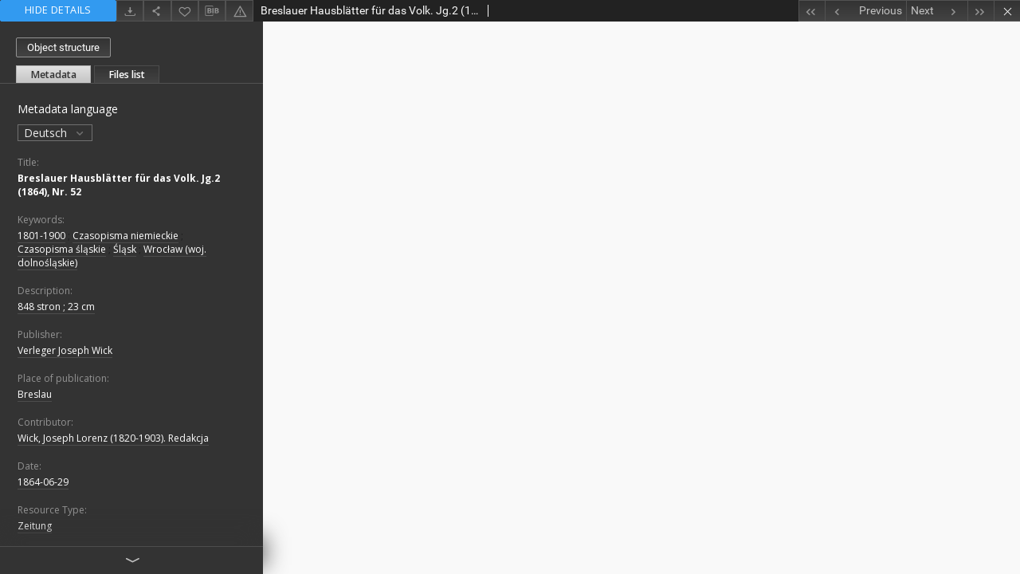

--- FILE ---
content_type: text/html;charset=utf-8
request_url: https://obc.opole.pl/dlibra/publication/8444/edition/7469/content?&ref=struct&meta-lang=de
body_size: 20968
content:
<!doctype html>
<html>
	<head>
		


<meta charset="utf-8">
<meta http-equiv="X-UA-Compatible" content="IE=edge">
<meta name="viewport" content="width=device-width, initial-scale=1">


<title>Opole Digital Library</title>
<meta name="Description" content="848 stron ; 23 cm" />

<meta property="og:url"                content="https://obc.opole.pl/dlibra/publication/8444/edition/7469/content?&meta-lang=de" />
<meta property="og:type"               content="Object" />
<meta property="og:title"              content="Opole Digital Library" />
<meta property="og:description"        content="848 stron ; 23 cm" />
<meta property="og:image"              content="https://obc.opole.pl/style/dlibra/default/img/items/book-without-img.svg" />

<link rel="icon" type="image/png" href="https://obc.opole.pl/style/common/img/icons/favicon.png" sizes="16x16"> 
<link rel="apple-touch-icon" href="https://obc.opole.pl/style/common/img/icons/apple-touch-icon.png">

<link rel="canonical" href="" />

<link rel="stylesheet" href="https://obc.opole.pl/style/dlibra/default/css/libs.css?@HASH-TOKEN@">
<link rel="stylesheet" href="https://obc.opole.pl/style/dlibra/default/css/main.css?@HASH-TOKEN@">
<link rel="stylesheet" href="https://obc.opole.pl/style/dlibra/default/css/colors.css?@HASH-TOKEN@">
<link rel="stylesheet" href="https://obc.opole.pl/style/dlibra/default/css/custom.css?@HASH-TOKEN@">


					
					
					<script type="text/javascript">
var gaJsHost = (("https:" == document.location.protocol) ? "https://ssl." : "http://www.");
document.write(unescape("%3Cscript src='" + gaJsHost + "google-analytics.com/ga.js' type='text/javascript'%3E%3C/script%3E"));
</script>
<script type="text/javascript">
try {
var pageTracker = _gat._getTracker("UA-12041376-4");
pageTracker._trackPageview();
} catch(err) {}</script>

<!-- Google Tag Manager -->
<script>(function(w,d,s,l,i){w[l]=w[l]||[];w[l].push({'gtm.start':
new Date().getTime(),event:'gtm.js'});var f=d.getElementsByTagName(s)[0],
j=d.createElement(s),dl=l!='dataLayer'?'&l='+l:'';j.async=true;j.src=
'https://www.googletagmanager.com/gtm.js?id='+i+dl;f.parentNode.insertBefore(j,f);
})(window,document,'script','dataLayer','GTM-NJZBZKG');</script>
<!-- End Google Tag Manager -->

			</head>

	<body class="fixed show-content">

					



<section>
<div id="show-content" tabindex="-1" data-oaiurl="https://obc.opole.pl/dlibra/oai-pmh-repository.xml?verb=GetRecord&metadataPrefix=mets&identifier=oai:obc.opole.pl:7469" data-editionid="7469" data-formatid="2">
    <div>
        <aside class="show-content__top-container" js-top>
            <div class="show-content__details-container">
                <div class="show-content__close-container">
                  <button type="button" class="info-close opened" js-toggle-info
											data-close="Hide details"
											data-show="Show details">
                    Hide details
                  </button>
                </div>
                <ul class="show-content__buttons-list">
										    <li class="buttons-list__item">
                                                            <a class="buttons-list__item--anchor js-analytics-content" title="Download" href="https://obc.opole.pl/Content/7469/download/" download>
                                    <span class="dlibra-icon-download"></span>
                                </a>
                            					    </li>
					
                    <li class="share buttons-list__item">
                      <div class="a2a_kit">
                        <a title="Share" class="a2a_dd buttons-list__item--anchor" href="https://www.addtoany.com/share">
													<span class="dlibra-icon-share"></span>
                        </a>
                      </div>
                    </li>

                    <li class="buttons-list__item">
                        <button type="button" title="Add to favorites"
													data-addToFav="Add to favorites"
													data-deleteFromFav="Remove from favorites"
													data-ajaxurl="https://obc.opole.pl/dlibra/ajax.xml"
													data-ajaxparams="wid=Actions&pageId=publication&actionId=AddToFavouriteAction&eid=7469"
													data-addedtofavlab="Added to favourities."
													data-removedfromfavlab="Removed from favourities"
													data-onlylogged="You have to be logged in"
													data-error="An error occured during adding to favourites"
													href=""
													js-add-fav
													class=" buttons-list__item--button">
													<span class="dlibra-icon-heart"></span>
                        </button>
                    </li>

																				
										<li class="buttons-list__item">
											<div class="dropdown">
												<button class="dropdown-toggle buttons-list__item--button buttons-list__item--button-bib" type="button" data-toggle="dropdown"
													title="Download bibliography description">
													<span class="dlibra-icon-bib"></span>
												</button>
												<ul class="object__dropdown-bib dropdown-menu pull-left">
													<li>
														<a href="https://obc.opole.pl/dlibra/dlibra.ris?type=e&id=7469">
															ris
														</a>
													</li>
													<li>
														<a href="https://obc.opole.pl/dlibra/dlibra.bib?type=e&id=7469">
															BibTeX
														</a>
													</li>
												</ul>
											</div>
										</li>

										<li class="buttons-list__item">
											<a title="Report an error" href="https://obc.opole.pl/dlibra/report-problem?id=7469" class="buttons-list__item--anchor">
												<span class="dlibra-icon-warning"></span>
											</a>
										</li>

					                </ul>
            </div>
            <div class="show-content__title-container">
                <div>
																														<h1 class="show-content__main-header"> Breslauer Hausbl&auml;tter f&uuml;r das Volk. Jg.2 (1864), Nr. 52</h1>
																								<h2 class="show-content__subheader">
														</h2>
											                </div>
                <ul class="show-content__object-navigation" data-pageid="7469">
																			<li class="object-navigation__item " data-pageid="7418">
						<a class="arrow-container" title="First object on the list" href="https://obc.opole.pl/dlibra/publication/8391/edition/7418/content?&amp;ref=struct">
							<span class="dlibra-icon-chevron-left icon"></span>
							<span class="dlibra-icon-chevron-left icon-second"></span>
						</a>
					</li>
										

					<li class="object-navigation__item " data-pageid="7468">
						<a title="Previous object on the list" href="https://obc.opole.pl/dlibra/publication/8443/edition/7468/content?&amp;ref=struct">
							<div class="arrow-container">
							<span class="dlibra-icon-chevron-left left"></span>
							</div>
							<span class="text-info">Previous</span>
						</a>
					</li>
					



					
					<li class="object-navigation__item " data-pageid="7470">

						<a title="Next object on the list" href="https://obc.opole.pl/dlibra/publication/8445/edition/7470/content?&amp;ref=struct">
						<span class="text-info">Next</span>
						<div class="arrow-container">
							<span class="dlibra-icon-chevron-right right"></span>
							</div>
						</a>
					</li>
															<li class="object-navigation__item " data-pageid="7530">
						<a class="arrow-container" title="Last object on the list" href="https://obc.opole.pl/dlibra/publication/8497/edition/7530/content?&amp;ref=struct">
							<span class="dlibra-icon-chevron-right icon"></span>
							<span class="dlibra-icon-chevron-right icon-second"></span>
						</a>
					</li>
																					<li class="object-navigation__item show-content__close">
					<a class="arrow-container" title="Close" href="https://obc.opole.pl/dlibra/publication/8444/edition/7469#structure"></a>
				</li>
                </ul>
            </div>
        </aside>
    </div>
    <div>
        <article>

        <section class="show-content__details-column opened" js-details-column>

												<a href="https://obc.opole.pl/dlibra/publication/8444/edition/7469#structure" class="show-content__group-object-btn">Object structure</a>
						

						<ul class="nav nav-tabs details__tabs" id="myTab">
                <li class="active details__tabs-item" js-tab-switch>
                    <button type="button" data-target="#metadata" data-toggle="tab">Metadata</button>
                </li>
                <li class="details__tabs-item" js-tab-switch>
                    <button type="button" data-target="#files" data-toggle="tab">Files list</button>
                </li>
            </ul>

            <div class="tab-content details__tabs-content" js-tabs-content>
                <div class="tab-pane details__tabs-pane active" id="metadata" js-tab>
                    <div>
                        <div class="show-content__details-top-wrapper">
                            <div class="dropdown details__lang">
                              								<p class="details__lang-label">Metadata language</p>
								<button class="details__lang-toggle dropdown-toggle" type="button" data-toggle="dropdown">
									Deutsch
									<span class="dlibra-icon-chevron-down"></span>
								</button>
								<ul class="details__lang__dropdown-menu dropdown-menu">
																										<li>
										<a href="https://obc.opole.pl/dlibra/publication/8444/edition/7469/content?&amp;ref=struct&meta-lang=pl">
										Polski
										</a>
									</li>
																																																				<li>
										<a href="https://obc.opole.pl/dlibra/publication/8444/edition/7469/content?&amp;ref=struct&meta-lang=en">
										English
										</a>
									</li>
																									</ul>
                                                          </div>
                        </div>

                        <div>
                                                            			<h4 class="details__header">Title:</h4>
		<p class="details__text title">
						
																			<a href="https://obc.opole.pl//dlibra/metadatasearch?action=AdvancedSearchAction&type=-3&val1=Title:%22Breslauer+Hausbl%C3%A4tter+f%C3%BCr+das+Volk.+Jg.2+%5C(1864%5C)%2C+Nr.+52%22"
					title="">
					Breslauer Hausbl&auml;tter f&uuml;r das Volk. Jg.2 (1864), Nr. 52</a>
					      		</p>
				                                                            			<h4 class="details__header">Keywords:</h4>
		<p class="details__text ">
						
																			<a href="https://obc.opole.pl//dlibra/metadatasearch?action=AdvancedSearchAction&type=-3&val1=Subject:%221801%5C-1900%22"
					title="">
					1801-1900</a>
					      		; 
																			<a href="https://obc.opole.pl//dlibra/metadatasearch?action=AdvancedSearchAction&type=-3&val1=Subject:%22Czasopisma+niemieckie%22"
					title="">
					Czasopisma niemieckie</a>
					      		; 
																			<a href="https://obc.opole.pl//dlibra/metadatasearch?action=AdvancedSearchAction&type=-3&val1=Subject:%22Czasopisma+%C5%9Bl%C4%85skie%22"
					title="">
					Czasopisma &#347;l&#261;skie</a>
					      		; 
																			<a href="https://obc.opole.pl//dlibra/metadatasearch?action=AdvancedSearchAction&type=-3&val1=Subject:%22%C5%9Al%C4%85sk%22"
					title="">
					&#346;l&#261;sk</a>
					      		; 
																			<a href="https://obc.opole.pl//dlibra/metadatasearch?action=AdvancedSearchAction&type=-3&val1=Subject:%22Wroc%C5%82aw+%5C(woj.+dolno%C5%9Bl%C4%85skie%5C)%22"
					title="">
					Wroc&#322;aw (woj. dolno&#347;l&#261;skie)</a>
					      		</p>
				                                                            			<h4 class="details__header">Description:</h4>
		<p class="details__text ">
						
											<span>848 stron ; 23 cm</span>
					      		</p>
				                                                            			<h4 class="details__header">Publisher:</h4>
		<p class="details__text ">
						
																			<a href="https://obc.opole.pl//dlibra/metadatasearch?action=AdvancedSearchAction&type=-3&val1=Publisher:%22Verleger+Joseph+Wick%22"
					title="">
					Verleger Joseph Wick</a>
					      		</p>
												<h4 class="details__header">Place of publication:</h4>
		<p class="details__text ">
						
																			<a href="https://obc.opole.pl//dlibra/metadatasearch?action=AdvancedSearchAction&type=-3&val1=Place:%22Breslau%22"
					title="">
					Breslau</a>
					      		</p>
							                                                            			<h4 class="details__header">Contributor:</h4>
		<p class="details__text ">
						
																			<a href="https://obc.opole.pl//dlibra/metadatasearch?action=AdvancedSearchAction&type=-3&val1=Contributor:%22Wick%2C+Joseph+Lorenz+%5C(1820%5C-1903%5C).+Redakcja%22"
					title="">
					Wick, Joseph Lorenz (1820-1903). Redakcja</a>
					      		</p>
				                                                            			<h4 class="details__header">Date:</h4>
		<p class="details__text ">
						
																			<a href="https://obc.opole.pl//dlibra/metadatasearch?action=AdvancedSearchAction&type=-3&val1=Date:18640629~18640629"
					title="Jun 29, 1864 - Jun 29, 1864">
					1864-06-29</a>
					      		</p>
				                                                            			<h4 class="details__header">Resource Type:</h4>
		<p class="details__text ">
						
																			<a href="https://obc.opole.pl//dlibra/metadatasearch?action=AdvancedSearchAction&type=-3&val1=Type:%22Zeitung%22"
					title="">
					Zeitung</a>
					      		</p>
				                                                            			<h4 class="details__header">Format:</h4>
		<p class="details__text ">
						
																			<a href="https://obc.opole.pl//dlibra/metadatasearch?action=AdvancedSearchAction&type=-3&val1=Format:%22application%5C%2Fpdf%22"
					title="">
					application/pdf</a>
					      		</p>
				                                                            			<h4 class="details__header">Original Identifier:</h4>
		<p class="details__text ">
						
																			<a href="https://obc.opole.pl//dlibra/metadatasearch?action=AdvancedSearchAction&type=-3&val1=Source:%22D+1314%22"
					title="">
					D 1314</a>
					      		</p>
				                                                            			<h4 class="details__header">Language:</h4>
		<p class="details__text ">
						
																			<a href="https://obc.opole.pl//dlibra/metadatasearch?action=AdvancedSearchAction&type=-3&val1=Language:%22niemiecki%22"
					title="">
					niemiecki</a>
					      		</p>
				                                                            			<h4 class="details__header">Rights Management:</h4>
		<p class="details__text ">
						
																			<a href="https://obc.opole.pl//dlibra/metadatasearch?action=AdvancedSearchAction&type=-3&val1=Rights:%22Wojew%C3%B3dzka+Biblioteka+Publiczna+w+Opolu%22"
					title="">
					Wojew&oacute;dzka Biblioteka Publiczna w Opolu</a>
					      		</p>
				                                                    </div>


                    </div>
				</div>

                <div class="tab-pane details__tabs-pane" id="files" js-tab>
                  <ul id="publicationFiles" class="pub-list">
				  </ul>
                </div>
            </div>
						<div class="details__more-button hidden" js-more-button>
							<span class="dlibra-icon-chevron-long-down"></span>
						</div>
        </section>

        <section>
            <div class="show-content__iframe-wrapper opened" js-iframe-wrapper>
            												<iframe tabindex="-1" id="js-main-frame" width="100%" height="100%" src="https://obc.opole.pl//Content/7469/PDF/52.pdf" allowfullscreen>
						</iframe>
					            	            </div>
        </section>

    </article>
    </div>
</div>
</section>
<div class="modal fade modal--addToFav" tabindex="-1" role="dialog" js-modal='addToFav'>
  <div class="modal-dialog" role="document">
    <div class="modal-content">
      <div class="modal-body">
        <p js-addToFav-text></p>
      </div>
      <div class="modal-footer pull-right">
        <button type="button" class="modal-button" data-dismiss="modal">Ok</button>
      </div>
			<div class="clearfix"></div>
    </div><!-- /.modal-content -->
  </div><!-- /.modal-dialog -->
</div><!-- /.modal -->


<div class="modal fade modal--access" tabindex="-1" role="dialog" js-modal="access">
  <div class="modal-dialog" role="document" js-modal-inner>
    <div class="modal-content">
      <button type="button" class="modal-close" data-dismiss="modal" aria-label="Close"></button>
      <div class="modal-header">
        <h4 class="modal-title">Secured publication</h4>
      </div>
			<form id="sendPermissionRequestForm" action="javascript:void(0)">
				<div class="modal-body">
					 <p class="modal-desc">This publication is unavailable to your account. If you have more privileged account please try to use it
or contact with the institution connected to this digital library.</p>
					 <label class="modal-label" for="userEmail">Type your email<sup>*</sup></label>
					 <input class="modal-input" required type="email" name="userEmail" id="userEmail" value="" >
					 <input type="hidden" name="editionId" value="7469" id="editionId">
					 <input type="hidden" name="publicationId" value="8444" id="publicationId">
					 <label class="modal-label" for="requestReason">Type your reason<sup>*</sup></label>
					 <textarea class="modal-textarea" required name="requestReason" id="requestReason" cols="50" rows="5" ></textarea>
					 <input type="hidden" name="homeURL" id="homeURL" value="https://obc.opole.pl/dlibra">
				</div>
				<div class="modal-footer">
					<button class="modal-dismiss" type="button" class="btn btn-default" data-dismiss="modal">Cancel</button>
					<button class="modal-submit" js-send-request>Send</button>
				</div>
		 </form>
    </div><!-- /.modal-content -->
  </div><!-- /.modal-dialog -->
  <div class="modal-more hidden" js-modal-more></div>
</div><!-- /.modal -->

<script>
  var a2a_config = a2a_config || {};
  a2a_config.onclick = 1;
  a2a_config.locale = "pl";
  a2a_config.color_main = "404040";
  a2a_config.color_border = "525252";
  a2a_config.color_link_text = "f1f1f1";
  a2a_config.color_link_text_hover = "f1f1f1";
  a2a_config.color_bg = "353535";
  a2a_config.icon_color = "#4e4e4e";
	a2a_config.num_services = 6;
	a2a_config.prioritize = ["facebook", "wykop", "twitter", "pinterest", "email", "gmail"];
</script>
<script async src="https://static.addtoany.com/menu/page.js"></script>



					  <div class="modal--change-view modal fade"  tabindex="-1" role="dialog" js-modal='changeView'>
    <div class="modal-dialog" js-modal-inner>
    <div class="modal-content">
        <button type="button" class="modal-close" data-dismiss="modal" aria-label="Close"></button>
        <div class="modal-header">
          <h4 class="modal-title">How would you like to display the object?</h4>
        </div>
        <div class="modal-body">
                    	                                      <div class="viewMode__section">
              <label class="viewMode__accordion-trigger" js-viewmode-trigger="checked">
                  <input name="viewMode" checked js-viewMode-option class="viewMode__radio" type="radio" data-contenturl="https://obc.opole.pl/Content/7469/PDF/52.pdf?format_id=2" data-value="browser">
                  <span>Let My browser handle publication's content.</span>
              </label>

              <div class="viewMode__accordion-wrapper open" js-viewmode-wrapper>
                              </div>
            </div>
                              </div>
        <div class="modal-footer">
          <div class="viewMode__remember">
            <label>
              <input class="viewMode__checkbox" remember-mode-checkbox type="checkbox" data-cookiename="handler_application/pdf_false" data-cookiettl="604800000" data-cookiepath="'/'" checked> <span>Remember my choice</span>
            </label>
          </div>
          <a href="" class="viewMode__submit pull-right" js-viewMode-select>Apply</a>
          <div class="clearfix"></div>

        </div>
        </div>
      </div>
  </div><!-- /.modal -->

		
		<script src="https://obc.opole.pl/style/dlibra/default/js/script-jquery.min.js" type="text/javascript"></script>
		<script src="https://obc.opole.pl/style/dlibra/default/js/libs.min.js?@HASH-TOKEN@" type="text/javascript"></script>
		<script src="https://obc.opole.pl/style/dlibra/default/js/main.min.js?@HASH-TOKEN@" type="text/javascript"></script>
	</body>
</html>


--- FILE ---
content_type: text/xml;charset=utf-8
request_url: https://obc.opole.pl/dlibra/oai-pmh-repository.xml?verb=GetRecord&metadataPrefix=mets&identifier=oai:obc.opole.pl:7469
body_size: 7888
content:
<?xml version="1.0" encoding="utf-8"?>
<?xml-stylesheet type="text/xsl" href="https://obc.opole.pl/style/common/xsl/oai-style.xsl"?>
<OAI-PMH xmlns="http://www.openarchives.org/OAI/2.0/" 
         xmlns:xsi="http://www.w3.org/2001/XMLSchema-instance"
         xsi:schemaLocation="http://www.openarchives.org/OAI/2.0/
         http://www.openarchives.org/OAI/2.0/OAI-PMH.xsd">
	<responseDate>2026-01-22T10:12:52Z</responseDate>
	<request identifier="oai:obc.opole.pl:7469" metadataPrefix="mets" verb="GetRecord">
	https://obc.opole.pl/oai-pmh-repository.xml</request>
	<GetRecord>
	
  <record>
	<header>
		<identifier>oai:obc.opole.pl:7469</identifier>
	    <datestamp>2021-12-09T12:48:53Z</datestamp>
		  <setSpec>dLibraDigitalLibrary</setSpec> 	      <setSpec>dLibraDigitalLibrary:regional_collection</setSpec> 	      <setSpec>dLibraDigitalLibrary:regional_collection:periodical</setSpec> 	    </header>
		<metadata>
	<mets LABEL="Breslauer Hausblätter für das Volk. Jg.2 (1864), Nr. 52" xmlns="http://www.loc.gov/METS/" xmlns:xlink="http://www.w3.org/1999/xlink" xmlns:xsi="http://www.w3.org/2001/XMLSchema-instance" xsi:schemaLocation="http://www.loc.gov/METS/ http://www.loc.gov/standards/mets/mets.xsd">
 <dmdSec ID="dmd0">
  <mdWrap MIMETYPE="text/xml" MDTYPE="OTHER" OTHERMDTYPE="dlibra_avs" LABEL="Local Metadata">
   <xmlData><dlibra_avs:metadataDescription xmlns:dlibra_avs="https://obc.opole.pl/" xmlns:xsi="http://www.w3.org/2001/XMLSchema-instance" xsi:schemaLocation="https://obc.opole.pl/ https://obc.opole.pl/dlibra/attribute-schema.xsd">
<dlibra_avs:DC>
<dlibra_avs:Title>
<value><![CDATA[Breslauer Hausblätter für das Volk. Jg.2 (1864), Nr. 52]]></value>
</dlibra_avs:Title>
<dlibra_avs:Subject><![CDATA[1801-1900]]></dlibra_avs:Subject>
<dlibra_avs:Subject><![CDATA[Czasopisma niemieckie]]></dlibra_avs:Subject>
<dlibra_avs:Subject><![CDATA[Czasopisma śląskie]]></dlibra_avs:Subject>
<dlibra_avs:Subject><![CDATA[Śląsk]]></dlibra_avs:Subject>
<dlibra_avs:Subject><![CDATA[Wrocław (woj. dolnośląskie)]]></dlibra_avs:Subject>
<dlibra_avs:Description>
<value><![CDATA[848 stron ; 23 cm]]></value>
<dlibra_avs:wwwDesc xml:lang="pl"><![CDATA[Zdigitalizowano w ramach projektu „Zakup sprzętu, opracowanie i digitalizacja zbiorów WBP Opole” dofinansowanego ze środków Wieloletniego Programu Rządowego Kultura+ „Digitalizacja 2015”]]></dlibra_avs:wwwDesc>
</dlibra_avs:Description>
<dlibra_avs:Publisher>
<value><![CDATA[Verleger Joseph Wick]]></value>
<dlibra_avs:Place><![CDATA[Breslau]]></dlibra_avs:Place>
</dlibra_avs:Publisher>
<dlibra_avs:Contributor><![CDATA[Wick, Joseph Lorenz (1820-1903). Redakcja]]></dlibra_avs:Contributor>
<dlibra_avs:Date><![CDATA[1864-06-29]]></dlibra_avs:Date>
<dlibra_avs:Type xml:lang="de"><![CDATA[Zeitung]]></dlibra_avs:Type>
<dlibra_avs:Type xml:lang="en"><![CDATA[newspaper]]></dlibra_avs:Type>
<dlibra_avs:Type xml:lang="pl"><![CDATA[czasopismo]]></dlibra_avs:Type>
<dlibra_avs:Format><![CDATA[application/pdf]]></dlibra_avs:Format>
<dlibra_avs:Source><![CDATA[D 1314]]></dlibra_avs:Source>
<dlibra_avs:Language><![CDATA[niemiecki]]></dlibra_avs:Language>
<dlibra_avs:Rights><![CDATA[Wojewódzka Biblioteka Publiczna w Opolu]]></dlibra_avs:Rights>
<dlibra_avs:Sponsor xml:lang="pl"><![CDATA[Zdigitalizowano w ramach projektu „Zakup sprzętu, opracowanie i digitalizacja zbiorów WBP Opole” dofinansowanego ze środków Wieloletniego Programu Rządowego Kultura+ „Digitalizacja 2015”]]></dlibra_avs:Sponsor>
</dlibra_avs:DC>
</dlibra_avs:metadataDescription>
</xmlData>
  </mdWrap>
 </dmdSec>
 <dmdSec ID="dmd1">
  <mdWrap MIMETYPE="text/xml" MDTYPE="DC" LABEL="Dublin Core Metadata">
   <xmlData><dc:dc xmlns:dc="http://purl.org/dc/elements/1.1/">
<dc:title xml:lang="de"><![CDATA[Breslauer Hausblätter für das Volk. Jg.2 (1864), Nr. 52]]></dc:title>
<dc:title xml:lang="en"><![CDATA[Breslauer Hausblätter für das Volk. Jg.2 (1864), Nr. 52]]></dc:title>
<dc:title xml:lang="pl"><![CDATA[Breslauer Hausblätter für das Volk. Jg.2 (1864), Nr. 52]]></dc:title>
<dc:subject xml:lang="de"><![CDATA[1801-1900]]></dc:subject>
<dc:subject xml:lang="de"><![CDATA[Czasopisma niemieckie]]></dc:subject>
<dc:subject xml:lang="de"><![CDATA[Czasopisma śląskie]]></dc:subject>
<dc:subject xml:lang="de"><![CDATA[Śląsk]]></dc:subject>
<dc:subject xml:lang="de"><![CDATA[Wrocław (woj. dolnośląskie)]]></dc:subject>
<dc:subject xml:lang="en"><![CDATA[1801-1900]]></dc:subject>
<dc:subject xml:lang="en"><![CDATA[Czasopisma niemieckie]]></dc:subject>
<dc:subject xml:lang="en"><![CDATA[Czasopisma śląskie]]></dc:subject>
<dc:subject xml:lang="en"><![CDATA[Śląsk]]></dc:subject>
<dc:subject xml:lang="en"><![CDATA[Wrocław (woj. dolnośląskie)]]></dc:subject>
<dc:subject xml:lang="pl"><![CDATA[1801-1900]]></dc:subject>
<dc:subject xml:lang="pl"><![CDATA[Czasopisma niemieckie]]></dc:subject>
<dc:subject xml:lang="pl"><![CDATA[Czasopisma śląskie]]></dc:subject>
<dc:subject xml:lang="pl"><![CDATA[Śląsk]]></dc:subject>
<dc:subject xml:lang="pl"><![CDATA[Wrocław (woj. dolnośląskie)]]></dc:subject>
<dc:description xml:lang="de"><![CDATA[848 stron ; 23 cm]]></dc:description>
<dc:description xml:lang="en"><![CDATA[848 stron ; 23 cm]]></dc:description>
<dc:description xml:lang="pl"><![CDATA[848 stron ; 23 cm]]></dc:description>
<dc:publisher xml:lang="de"><![CDATA[Verleger Joseph Wick]]></dc:publisher>
<dc:publisher xml:lang="en"><![CDATA[Verleger Joseph Wick]]></dc:publisher>
<dc:publisher xml:lang="pl"><![CDATA[Verleger Joseph Wick]]></dc:publisher>
<dc:contributor xml:lang="de"><![CDATA[Wick, Joseph Lorenz (1820-1903). Redakcja]]></dc:contributor>
<dc:contributor xml:lang="en"><![CDATA[Wick, Joseph Lorenz (1820-1903). Redakcja]]></dc:contributor>
<dc:contributor xml:lang="pl"><![CDATA[Wick, Joseph Lorenz (1820-1903). Redakcja]]></dc:contributor>
<dc:date xml:lang="de"><![CDATA[1864-06-29]]></dc:date>
<dc:date xml:lang="en"><![CDATA[1864-06-29]]></dc:date>
<dc:date xml:lang="pl"><![CDATA[1864-06-29]]></dc:date>
<dc:type xml:lang="de"><![CDATA[Zeitung]]></dc:type>
<dc:type xml:lang="en"><![CDATA[newspaper]]></dc:type>
<dc:type xml:lang="pl"><![CDATA[czasopismo]]></dc:type>
<dc:format xml:lang="de"><![CDATA[application/pdf]]></dc:format>
<dc:format xml:lang="en"><![CDATA[application/pdf]]></dc:format>
<dc:format xml:lang="pl"><![CDATA[application/pdf]]></dc:format>
<dc:identifier><![CDATA[https://obc.opole.pl/dlibra/docmetadata?showContent=true&id=7469]]></dc:identifier>
<dc:identifier><![CDATA[oai:obc.opole.pl:7469]]></dc:identifier>
<dc:source xml:lang="de"><![CDATA[D 1314]]></dc:source>
<dc:source xml:lang="en"><![CDATA[D 1314]]></dc:source>
<dc:source xml:lang="pl"><![CDATA[D 1314]]></dc:source>
<dc:language xml:lang="de"><![CDATA[niemiecki]]></dc:language>
<dc:language xml:lang="en"><![CDATA[niemiecki]]></dc:language>
<dc:language xml:lang="pl"><![CDATA[niemiecki]]></dc:language>
<dc:rights xml:lang="de"><![CDATA[Wojewódzka Biblioteka Publiczna w Opolu]]></dc:rights>
<dc:rights xml:lang="en"><![CDATA[Wojewódzka Biblioteka Publiczna w Opolu]]></dc:rights>
<dc:rights xml:lang="pl"><![CDATA[Wojewódzka Biblioteka Publiczna w Opolu]]></dc:rights>
</dc:dc>
</xmlData>
  </mdWrap>
 </dmdSec>
 <fileSec>
  <fileGrp ID="PDF_original" USE="original">
   <file ID="PDF_original0" MIMETYPE="application/pdf">
    <FLocat LOCTYPE="URL" xlink:type="simple" xlink:href="https://obc.opole.pl/Content/7469/PDF/52.pdf"/>
   </file>
  </fileGrp>
 </fileSec>
 <structMap TYPE="PHYSICAL">
  <div ID="PDF_physicalStructure" DMDID="dmd1 dmd0" TYPE="files">
   <div ID="dir.PDF." TYPE="directory">
    <div ID="PDF_phys0" TYPE="file">
     <fptr FILEID="PDF_original0"/>
    </div>
   </div>
  </div>
 </structMap>
</mets>

</metadata>
	  </record>	</GetRecord>
</OAI-PMH>
